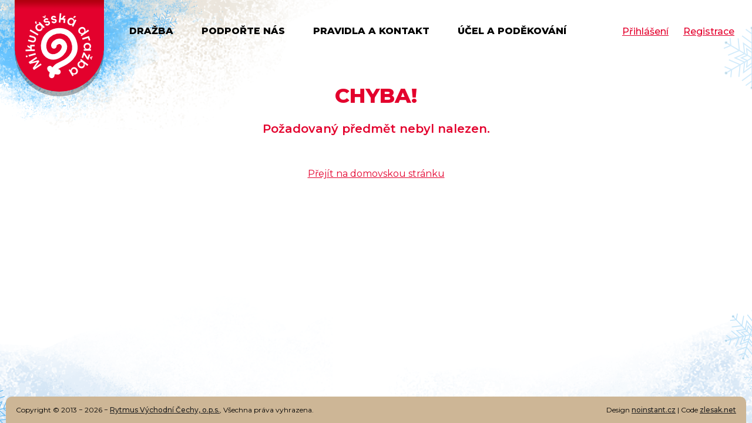

--- FILE ---
content_type: text/html; charset=UTF-8
request_url: https://www.mikulasskadrazba.cz/predmet/507-vocher-na-1-hodinu-hrani-v-tenisove-hale-tc-chrudim.html
body_size: 2095
content:
<!DOCTYPE html>
<html lang="en">
<head>
    <meta charset="UTF-8">
    <meta http-equiv="X-UA-Compatible" content="IE=edge">
    <meta name="viewport" content="width=device-width, initial-scale=1.0">
    <title>Došlo k chybě! | Mikulášská Dražba (Rytmus Východní Čechy, o.p.s.)</title>
    <!-- Fonts -->
    <link rel="preconnect" href="https://fonts.googleapis.com">
    <link rel="preconnect" href="https://fonts.gstatic.com" crossorigin>
    <link href="https://fonts.googleapis.com/css2?family=Montserrat:ital,wght@0,400;0,500;0,600;0,700;0,800;0,900;1,400;1,600&display=swap" rel="stylesheet">
    <!-- jQuery -->
    <script src="https://www.mikulasskadrazba.cz/js/jquery/jquery.min.js?1.13"></script>
    <script src="https://www.mikulasskadrazba.cz/js/jquery-ui/jquery-ui.min.js?1.13"></script>
    <script src="https://www.mikulasskadrazba.cz/js/jquery-ui-timepicker-addon/jquery-ui-timepicker-addon.min.js?1.13"></script>
    <script src="https://www.mikulasskadrazba.cz/js/jquery-ui/jquery.ui.datepicker-cs.js?1.13"></script>
    <script src="https://www.mikulasskadrazba.cz/js/jquery-ui-timepicker-addon/i18n/jquery-ui-timepicker-cs.js?1.13"></script>
    <link rel="stylesheet" href="https://www.mikulasskadrazba.cz/assets/css/js/jquery.datepicker-custom.css?1.13">
    <!-- SweatAlert2 -->
    <script src="https://www.mikulasskadrazba.cz/js/sweetalert2/sweetalert2.all.min.js?1.13"></script>
    <link rel="stylesheet" href="https://www.mikulasskadrazba.cz/assets/css/js/sweetalert-custom.css?1.13">
        <!-- Modal -->
    <script src="https://www.mikulasskadrazba.cz/js/jquery-modal/jquery.modal.min.js?1.13"></script>
    <link rel="stylesheet" href="https://www.mikulasskadrazba.cz/assets/css/js/jquery.modal-custom.css?1.13">
    <!-- Parsley -->
    <script src="https://www.mikulasskadrazba.cz/js/parsleyjs/parsley.min.js?1.13"></script>
    <script src="https://www.mikulasskadrazba.cz/js/parsleyjs/cs.js?1.13"></script>
    <script src="https://www.mikulasskadrazba.cz/js/parsleyjs/cs.extra.js?1.13"></script>
    <!-- Forms -->
    <script src="https://www.mikulasskadrazba.cz/js/jquery-form/jquery.form.min.js?1.13"></script>
        <!-- FancyApps UI -->
    <link rel="stylesheet" href="https://www.mikulasskadrazba.cz/js/fancyapps-ui/fancybox.css?1.13">
    <link rel="stylesheet" href="https://www.mikulasskadrazba.cz/assets/css/js/fancybox-custom.css?1.13">
    <!-- CSS -->
    <link rel="stylesheet" href="https://www.mikulasskadrazba.cz/assets/css/index.css?1.13">
    <!-- Favicon -->
    <link rel="apple-touch-icon" sizes="180x180" href="https://www.mikulasskadrazba.cz/assets/imgs/favicon/apple-touch-icon.png">
    <link rel="icon" type="image/png" sizes="32x32" href="https://www.mikulasskadrazba.cz/assets/imgs/favicon/favicon-32x32.png">
    <link rel="icon" type="image/png" sizes="16x16" href="https://www.mikulasskadrazba.cz/assets/imgs/favicon/favicon-16x16.png">
    <link rel="manifest" href="https://www.mikulasskadrazba.cz/site.webmanifest">
    <!-- Open Graph -->
    <meta property="og:title" content="Došlo k chybě! | Mikulášská Dražba (Rytmus Východní Čechy, o.p.s.)" />
    <meta property="og:type" content="website" />
        <meta property="og:image" content="https://www.mikulasskadrazba.cz/assets/imgs/og-banner.jpg" />
            <meta property="og:url" content="https://www.mikulasskadrazba.cz" />
    <meta property="og:description" content="Benefiční internetová aukce Mikulášská Dražba, kterou pořádá naše obecně prospěšná společnost Rytmus Východní Čechy." />
        <link rel="stylesheet" href="https://www.mikulasskadrazba.cz/assets/css/chyba.css?1.13">
    <style>
        #preloader{background-color:rgba(0,0,0,.8);position:fixed;cursor:progress;top:0;width:100%;height:100%;z-index:1000}#preloader .preloader{border-radius:50%;box-sizing:border-box;position:absolute;left:50%;top:50%;margin-top:-60px;margin-left:-60px;border:15px solid rgba(255,255,255,.2);border-top:15px solid #fff;box-shadow:0 0 30px rgba(0,0,0,.1);width:120px;height:120px;animation:spin 1.5s linear infinite}@keyframes spin{0%{transform:rotate(0deg)}100%{transform:rotate(360deg)}}
    </style>
</head>
<body>
<div id="preloader"><div class="preloader"></div></div>
<div class="content">
    <header>
        <div class="header-logo-bg">
            <a href="https://www.mikulasskadrazba.cz" class="a-link-logo" title="Mikulášská dražba" alt="Logo Mikulášská dražba"></a>
        </div>
        <div class="wrap-fullhd">
            <div></div>            
            <nav>
                <span id="md-close" class="only-mobile-device"></span>
                <ul>
                    <li>
                        <input type="checkbox" id="md-sub-menu" class="only-mobile-device">
                        <label for="md-sub-menu">Dražba</label>
                                                <ul>
                            <li class="skupina">
                                Dražíme v kategoriích:
                            </li>
                                                        <li>
                                <a href="https://www.mikulasskadrazba.cz/kategorie/1-gastronomie.html">Gastronomie</a>
                            </li>
                                                        <li>
                                <a href="https://www.mikulasskadrazba.cz/kategorie/4-domacnost-a-zahrada.html">Domácnost a zahrada</a>
                            </li>
                                                        <li>
                                <a href="https://www.mikulasskadrazba.cz/kategorie/2-zdravi-a-krasa.html">Zdraví a krása</a>
                            </li>
                                                        <li>
                                <a href="https://www.mikulasskadrazba.cz/kategorie/3-zazitky-a-sport.html">Zážitky a sport</a>
                            </li>
                                                        <li>
                                <a href="https://www.mikulasskadrazba.cz/kategorie/5-knihy-casopisy-kalendare.html">Knihy, časopisy, kalendáře</a>
                            </li>
                                                        <li>
                                <a href="https://www.mikulasskadrazba.cz/kategorie/6-ostatni.html">Ostatní</a>
                            </li>
                                                                                </ul>
                                            </li>
                    <li>
                        <a href="https://www.mikulasskadrazba.cz/podporte-nas.html">Podpořte nás</a>
                    </li>
                    <li>
                        <a href="https://www.mikulasskadrazba.cz/pravidla-a-kontakt.html">Pravidla a kontakt</a>
                    </li>
                    <li>
                        <a href="https://www.mikulasskadrazba.cz/ucel-a-podekovani.html">Účel a poděkování</a>
                    </li>
                </ul>
            </nav>
            <div id="md-menu-blocker"></div>
            <div class="menu-uzivatel">
                                <ul>
                                        <li>
                        <a href="javascript:UzivatelPrihlaseni();">Přihlášení</a>
                    </li>
                    <li>
                        <a href="javascript:UzivatelRegistrace()">Registrace</a>
                    </li>
                                    </ul>
            </div>
            <input type="checkbox" id="md-menu" class="only-mobile-device">
            <label for="md-menu" class="only-mobile-device"></label>
        </div>
    </header>
    <div class="chyba wrap-1080">
    <h1>
                Chyba!
            </h1>
    <p>
                Požadovaný předmět nebyl nalezen.
            </p>
        <a href="https://www.mikulasskadrazba.cz">Přejít na domovskou stránku</a>
</div>
</div>
<footer>
    <div class="wrap-fullhd">
                <span>
            Copyright &copy; 2013 &minus; 2026 &minus; <a href="http://www.rytmusvychod.cz/">Rytmus Východní Čechy, o.p.s.</a>, Všechna práva vyhrazena.
        </span>
        <span class="flex-grow-1"></span>
        <span>
            Design <a href="https://noinstant.cz/" target="_blank">noinstant.cz</a> | Code <a href="https://www.zlesak.net/" target="_blank">zlesak.net</a>
        </span>            
            </div>
</footer>
<div id="popup-modal" style="display: none;" class="modal">
    <span class="popup-modal-preloader">
        Čekejte prosím...
    </span>
</div>
<div id="popup-modal-transparent" style="display: none;" class="modal">
    <span class="popup-modal-preloader">
        Čekejte prosím...
    </span>
</div>
<div id="popup-modal-white" style="display: none;" class="modal">
    <span class="popup-modal-preloader">
        Čekejte prosím...
    </span>
</div>
<script>
    var url = 'https://www.mikulasskadrazba.cz';
</script>
<script src="https://www.mikulasskadrazba.cz/js/index.min.js?1.13"></script>
<!-- FancyApps UI -->
<script src="https://www.mikulasskadrazba.cz/js/fancyapps-ui/fancybox.umd.js?1.13"></script>
</body>
</html>

--- FILE ---
content_type: text/css
request_url: https://www.mikulasskadrazba.cz/assets/css/js/jquery.datepicker-custom.css?1.13
body_size: 1242
content:
.ui-datepicker{border-radius:4px;-moz-border-radius:4px;-webkit-border-radius:4px;-o-border-radius:4px;background-color:#fff;padding:3px;box-shadow:0 -1px 1px rgba(0,0,0,.05),0 1px 1px rgba(0,0,0,.05),0 2px 2px rgba(0,0,0,.05),0 4px 4px rgba(0,0,0,.05),0 8px 8px rgba(0,0,0,.05),0 16px 16px rgba(0,0,0,.05);display:none;z-index:4 !important}.ui-datepicker .ui-datepicker-header{border-top-left-radius:4px;border-top-right-radius:4px;display:flex;padding:1px}.ui-datepicker .ui-datepicker-header>*{align-self:center}.ui-datepicker .ui-datepicker-header .ui-datepicker-prev,.ui-datepicker .ui-datepicker-header .ui-datepicker-next{border-radius:50%;-moz-border-radius:50%;-webkit-border-radius:50%;-o-border-radius:50%;width:31px;height:31px;background-position:center;background-repeat:no-repeat;background-size:23px;cursor:pointer}.ui-datepicker .ui-datepicker-header .ui-datepicker-prev:hover,.ui-datepicker .ui-datepicker-header .ui-datepicker-next:hover{background-color:rgba(4,117,254,.08)}.ui-datepicker .ui-datepicker-header .ui-datepicker-prev span,.ui-datepicker .ui-datepicker-header .ui-datepicker-next span{display:none}.ui-datepicker .ui-datepicker-header .ui-datepicker-prev.ui-state-disabled,.ui-datepicker .ui-datepicker-header .ui-datepicker-next.ui-state-disabled{opacity:.1 !important}.ui-datepicker .ui-datepicker-header .ui-datepicker-prev{background-image:url("[data-uri]")}.ui-datepicker .ui-datepicker-header .ui-datepicker-next{background-image:url("[data-uri]");order:3}.ui-datepicker .ui-datepicker-header .ui-datepicker-title{font-size:13px;font-size:15px;line-height:15px;text-transform:capitalize;text-align:center;font-weight:800;letter-spacing:.3px;color:#111;flex-grow:1}.ui-datepicker .ui-datepicker-header .ui-datepicker-title select{font-size:13px;padding:3px 0 2px;border:none;cursor:pointer;font-weight:800;color:#000;text-transform:capitalize}.ui-datepicker .ui-datepicker-header .ui-datepicker-title select:focus{outline:none}.ui-datepicker .ui-datepicker-header .ui-datepicker-title .ui-datepicker-year{font-weight:600}.ui-datepicker table.ui-datepicker-calendar{border-collapse:collapse;margin:0 4px 4px 4px}.ui-datepicker table.ui-datepicker-calendar thead tr th{font-size:13px;font-size:10px;padding:5px 0;text-align:center;text-transform:uppercase;color:#aaa;font-weight:600}.ui-datepicker table.ui-datepicker-calendar tbody td{font-size:13px;font-weight:600;font-size:13px;line-height:13px}.ui-datepicker table.ui-datepicker-calendar tbody td a,.ui-datepicker table.ui-datepicker-calendar tbody td span{box-sizing:border-box;border-radius:50%;-moz-border-radius:50%;-webkit-border-radius:50%;-o-border-radius:50%;width:31px;height:31px;text-decoration:none;color:#222;display:grid;justify-items:center;align-items:center}.ui-datepicker table.ui-datepicker-calendar tbody td a:hover{color:#0475fe;background-color:rgba(4,117,254,.08)}.ui-datepicker table.ui-datepicker-calendar tbody td.ui-datepicker-today a{color:#0475fe;background-color:rgba(4,117,254,.08)}.ui-datepicker table.ui-datepicker-calendar tbody td.ui-datepicker-today a:hover{color:#fff;background-color:#0475fe}.ui-datepicker table.ui-datepicker-calendar tbody td a.ui-state-active{color:#fff;background-color:#0475fe}.ui-datepicker table.ui-datepicker-calendar tbody td a.ui-state-active:hover{background-color:#0165dd}.ui-datepicker .ui-timepicker-div{border-radius:5px;-moz-border-radius:5px;-webkit-border-radius:5px;-o-border-radius:5px;padding:6px;background-color:rgba(4,117,254,.05)}.ui-datepicker .ui-timepicker-div dl{max-width:100%;margin:0;display:grid;row-gap:3px;column-gap:6px;grid-template-columns:minmax(0, 1fr) max-content}.ui-datepicker .ui-timepicker-div dl>*{align-self:center}.ui-datepicker .ui-timepicker-div dl dt{font-weight:500}.ui-datepicker .ui-timepicker-div dl dd{margin-inline-start:0}.ui-datepicker .ui-timepicker-div dl input,.ui-datepicker .ui-timepicker-div dl select{border-radius:3px;-moz-border-radius:3px;-webkit-border-radius:3px;-o-border-radius:3px;box-sizing:border-box;font-size:13px;font-weight:600;color:#0475fe;background-color:rgba(4,117,254,.1);border:none;max-width:64px;text-align:center;padding:4px 2px}.ui-datepicker .ui-timepicker-div dl input:focus,.ui-datepicker .ui-timepicker-div dl select:focus{outline:none;border-color:#bbb;outline:3px solid rgba(5,122,251,.1)}.ui-datepicker .ui-timepicker-div dl select{color:#000;min-width:64px;border:1px solid #ccc;background-color:#fff;padding:3px 2px}.ui-datepicker .ui-timepicker-div .ui_tpicker_unit_hide{display:none}/*# sourceMappingURL=jquery.datepicker-custom.css.map */


--- FILE ---
content_type: text/css
request_url: https://www.mikulasskadrazba.cz/assets/css/js/sweetalert-custom.css?1.13
body_size: 316
content:
.swal2-container.swal2-backdrop-show,.swal2-container.swal2-noanimation{background:rgba(0,0,0,.7)}.swal2-container .swal2-popup{border-radius:4px;-moz-border-radius:4px;-webkit-border-radius:4px;-o-border-radius:4px;padding:0;box-shadow:0 0 15px rgba(0,0,0,.2)}.swal2-container .swal2-popup .swal2-title{font-size:13px;text-align:center;display:flex;padding:12px 15px;font-size:19px;font-weight:800;color:#222;margin:0}.swal2-container .swal2-popup .swal2-content,.swal2-container .swal2-popup .swal2-html-container{padding:12px 15px;margin:0;text-align:center;font-size:15px;font-weight:600;color:#111;justify-content:center}.swal2-container .swal2-popup .swal2-actions{display:flex;width:100%;justify-content:center;padding:12px 15px;margin-top:12px;border-top:1px solid #eee}.swal2-container .swal2-popup .swal2-actions .swal2-styled{font-size:13px;border-radius:4px;-moz-border-radius:4px;-webkit-border-radius:4px;-o-border-radius:4px;box-sizing:border-box;overflow:hidden;text-align:center;text-overflow:ellipsis;text-decoration:none;white-space:nowrap;font-size:13px;font-weight:500;letter-spacing:.5px;padding:9px 18px;display:inline-block;cursor:pointer;color:#fff;background-color:#027aff;border:none;transition:ease .2s;margin:0 0 0 15px}.swal2-container .swal2-popup .swal2-actions .swal2-styled:hover{color:#fff;background-color:#0062ce}.swal2-container .swal2-popup .swal2-actions .swal2-styled:focus{outline:none;box-shadow:none}.swal2-container .swal2-popup .swal2-actions .swal2-styled.swal2-cancel{color:#027aff;background-color:rgba(2,122,255,.15)}.swal2-container .swal2-popup .swal2-actions .swal2-styled.swal2-cancel:hover{color:#fff;background-color:#0062ce}.swal2-container .swal2-popup .swal2-actions .swal2-styled:first-child{margin-left:0}.swal2-container.swal2-chyba .swal2-title{color:#ff3b30}.swal2-container.swal2-chyba .swal2-content,.swal2-container.swal2-chyba .swal2-html-container{color:#ff3b30}/*# sourceMappingURL=sweetalert-custom.css.map */


--- FILE ---
content_type: text/css
request_url: https://www.mikulasskadrazba.cz/assets/css/js/jquery.modal-custom.css?1.13
body_size: 885
content:
.blocker{position:fixed;top:0;right:0;bottom:0;left:0;width:100%;height:100%;overflow:auto;z-index:2;padding:0;text-align:center}.blocker .modal{width:100%;box-sizing:border-box;position:relative;z-index:2}.blocker.blocker-md{box-sizing:border-box;background-color:rgba(203,181,149,.95);background-image:url(../../imgs/modal-bg.png);background-position:center top;background-repeat:no-repeat}.blocker.blocker-md .modal{vertical-align:middle;max-width:1920px;padding-top:250px;background-image:url(../../imgs/modal-logo.png);background-position:center top;background-repeat:no-repeat}.blocker.blocker-md .modal a.close-modal{position:absolute;background-image:url("[data-uri]");background-size:78px;background-repeat:no-repeat;background-position:center;color:transparent;opacity:.5;font-size:0;right:0;top:0;width:100px;height:100px}.blocker.blocker-md .modal a.close-modal:hover{opacity:1}.blocker.blocker-md .modal .form-modal{border-radius:20px;-moz-border-radius:20px;-webkit-border-radius:20px;-o-border-radius:20px;display:inline-block;justify-content:center;margin-left:auto;margin-right:auto;margin-bottom:50px;padding:35px 50px;background-color:#91cff7;background-image:url(../../imgs/modal-form-bg-left-top.png),url(../../imgs/modal-form-bg-right-bottom.png);background-repeat:no-repeat,no-repeat;background-position:left top,right bottom}.blocker.blocker-white{background-color:rgba(0,0,0,.7)}.blocker.blocker-white:before{content:"";display:inline-block;height:100%;vertical-align:middle;margin-right:-0.05em}.blocker.blocker-white.behind{background-color:transparent}.blocker.blocker-white .modal{box-sizing:border-box;border-radius:5px;-moz-border-radius:5px;-webkit-border-radius:5px;-o-border-radius:5px;display:none;background-color:#fff;vertical-align:middle;position:relative;z-index:2;box-sizing:border-box;width:90%;background:#fff;text-align:left;box-shadow:0 0 7px rgba(0,0,0,.3),0 3px 7px rgba(0,0,0,.3),0 6px 7px rgba(0,0,0,.3)}.blocker.blocker-white .ar-popup-hlavicka{padding:12px 15px;font-size:17px;font-weight:700}.blocker.blocker-white .ar-popup-obsah{padding:12px 15px}.blocker.blocker-white .ar-popup-paticka{border-top:1px solid #eee;padding:12px 15px;display:flex;justify-content:end}.blocker.blocker-white .ar-popup-paticka>*{align-self:center;margin-left:15px}.blocker.blocker-white .ar-popup-paticka>*:first-child{margin-left:0}.blocker.blocker-white .ar-popup-paticka .flex-grow-1{flex-grow:1}.blocker.blocker-transparent{z-index:1}.blocker.blocker-transparent:before{content:"";display:inline-block;height:100%;vertical-align:middle;margin-right:-0.05em}.blocker.blocker-transparent .modal{display:none;vertical-align:middle;position:relative;z-index:2;max-width:fit-content;box-sizing:border-box;width:90%;text-align:left}@media screen and (max-width: 1100px){.blocker.blocker-md .modal{padding-top:170px;background-size:150px}.blocker.blocker-md .modal a.close-modal{width:48px;height:48px;background-size:42px}}@media screen and (max-width: 720px){.blocker.blocker-md .modal .form-modal{padding:15px 20px}}/*# sourceMappingURL=jquery.modal-custom.css.map */


--- FILE ---
content_type: text/css
request_url: https://www.mikulasskadrazba.cz/assets/css/js/fancybox-custom.css?1.13
body_size: -188
content:
.fancybox__content{padding:0}/*# sourceMappingURL=fancybox-custom.css.map */


--- FILE ---
content_type: text/css
request_url: https://www.mikulasskadrazba.cz/assets/css/index.css?1.13
body_size: 4276
content:
html,body{font-family:"Montserrat",sans-serif;min-height:100%}html{background-image:url(../imgs/footer-bg-left.png),url(../imgs/footer-bg-right.png);background-position:calc(50% - 816px) bottom,calc(50% + 816px) bottom;background-repeat:no-repeat,no-repeat}.wrap-fullhd{box-sizing:border-box;width:100%;max-width:1910px;margin-left:auto;margin-right:auto;position:relative}.has-banner-patron{padding-bottom:480px;position:relative}.wrap-1080{box-sizing:border-box;width:100%;max-width:1080px;margin-left:auto;margin-right:auto}.only-mobile-device{display:none}body{font-size:13px;margin:0;padding:0;background-image:url(../imgs/header-bg-brown.png),url(../imgs/header-bg-right.png);background-repeat:no-repeat,no-repeat;background-position:calc(50% - 770px) top,calc(50% + 970px) 45px}body .content{display:grid;grid-template-rows:max-content 1fr;min-height:calc(100vh - 55px)}body .content header{position:relative}body .content header .header-logo-bg{z-index:2;display:block;position:absolute;width:495px;height:207px;left:calc(50% - 1070px);background-image:url(../imgs/header-logo-bg.png)}body .content header .header-logo-bg a{background-image:url(../imgs/header-logo.png);background-position:left top;background-repeat:no-repeat;display:block;width:152px;height:164px;position:absolute;left:130px}body .content header>.wrap-fullhd{position:relative;display:grid;grid-template-columns:minmax(0, 1fr) auto minmax(0, 1fr)}body .content header>.wrap-fullhd>nav{z-index:2}body .content header>.wrap-fullhd>nav>ul{margin:35px 0;padding:0;display:flex}body .content header>.wrap-fullhd>nav>ul>li{list-style:none;margin-left:8px}body .content header>.wrap-fullhd>nav>ul>li:first-child{margin-left:0}body .content header>.wrap-fullhd>nav>ul>li>label,body .content header>.wrap-fullhd>nav>ul>li>a{border-radius:7px;-moz-border-radius:7px;-webkit-border-radius:7px;-o-border-radius:7px;display:block;color:#000;text-decoration:inherit;text-transform:uppercase;font-size:16px;line-height:16px;font-weight:800;padding:10px 20px;cursor:pointer}body .content header>.wrap-fullhd>nav>ul>li>label:hover,body .content header>.wrap-fullhd>nav>ul>li>a:hover{background-color:#cdb696;color:#fff}body .content header>.wrap-fullhd>nav>ul>li>label+ul,body .content header>.wrap-fullhd>nav>ul>li>a+ul{border-radius:7px;-moz-border-radius:7px;-webkit-border-radius:7px;-o-border-radius:7px;position:absolute;display:none;border-top-left-radius:0;background-color:#cdb696;row-gap:15px;margin:0;padding:25px}body .content header>.wrap-fullhd>nav>ul>li>label+ul>li,body .content header>.wrap-fullhd>nav>ul>li>a+ul>li{text-transform:uppercase;list-style:none;font-size:16px}body .content header>.wrap-fullhd>nav>ul>li>label+ul>li.skupina,body .content header>.wrap-fullhd>nav>ul>li>a+ul>li.skupina{text-transform:inherit;color:#f6efe5}body .content header>.wrap-fullhd>nav>ul>li>label+ul>li.aktivni,body .content header>.wrap-fullhd>nav>ul>li>a+ul>li.aktivni{text-transform:uppercase;font-weight:900}body .content header>.wrap-fullhd>nav>ul>li>label+ul>li.aktivni>a,body .content header>.wrap-fullhd>nav>ul>li>a+ul>li.aktivni>a{color:#fff}body .content header>.wrap-fullhd>nav>ul>li>label+ul>li.vlastni,body .content header>.wrap-fullhd>nav>ul>li>a+ul>li.vlastni{padding-top:15px;border-top:1px solid #fff}body .content header>.wrap-fullhd>nav>ul>li>label+ul>li>a,body .content header>.wrap-fullhd>nav>ul>li>a+ul>li>a{color:#000;text-decoration:none}body .content header>.wrap-fullhd>nav>ul>li>label+ul>li>a:hover,body .content header>.wrap-fullhd>nav>ul>li>a+ul>li>a:hover{color:#fff}body .content header>.wrap-fullhd>nav>ul>li.aktivni>a,body .content header>.wrap-fullhd>nav>ul>li.aktivni>label{background-color:#000;color:#fff}body .content header>.wrap-fullhd>nav>ul>li:hover>label{border-bottom-left-radius:0;border-bottom-right-radius:0;background-color:#cdb696;color:#fff}body .content header>.wrap-fullhd>nav>ul>li:hover>label+ul{display:grid}body .content header>.wrap-fullhd>.menu-uzivatel{align-self:center;z-index:2;display:flex;flex-direction:row-reverse;padding-right:30px}body .content header>.wrap-fullhd>.menu-uzivatel>ul{margin:0;padding:0;display:flex}body .content header>.wrap-fullhd>.menu-uzivatel>ul>li{font-size:16px;font-weight:500;list-style:none;margin-left:25px}body .content main .hlavicka{position:relative;margin:25px 0;width:100%}body .content main .hlavicka>h1{margin:0 auto;max-width:800px;font-size:40px;font-weight:900;text-transform:uppercase;text-align:center}body .content main .hlavicka>.fb-share-button{position:absolute;right:0;top:15px}body .content main .banner-position{box-sizing:border-box;width:100%;position:absolute;bottom:0}body .content main .banner-position .banner-patron-a,body .content main .banner-position .banner-patron-b{border-radius:7px;-moz-border-radius:7px;-webkit-border-radius:7px;-o-border-radius:7px;border-top-left-radius:12px;background-color:#2b2c31;color:#fff;display:block;text-align:center;padding:15px 0;margin:15px auto 5px auto;text-decoration:inherit}body .content main .banner-position .banner-patron-a>p,body .content main .banner-position .banner-patron-b>p{font-size:26px}body .content main .banner-position .banner-patron-a>p.titul,body .content main .banner-position .banner-patron-b>p.titul{font-size:22px}body .content main .banner-position .banner-patron-a{background-image:url(../imgs/kategorie/patron/lukas-hejlik-banner-left.webp);background-repeat:no-repeat;background-position:left;background-size:contain}body .content main .banner-position .banner-patron-b{background-image:url(../imgs/kategorie/patron/cyril-deckar-banner-right.webp);background-repeat:no-repeat;background-position:right;background-size:contain}body footer{padding:10px 0 0 0}body footer .wrap-fullhd{border-top-left-radius:10px;border-top-right-radius:10px;box-sizing:border-box;font-size:12px;padding:15px 17px;background-color:#cdb696;display:flex}body footer .wrap-fullhd .flex-grow-1{flex-grow:1}body footer .wrap-fullhd>*{align-self:center;margin-left:15px}body footer .wrap-fullhd>*:first-child{margin-left:0}body footer .wrap-fullhd a{font-weight:500;color:#222}body footer .wrap-fullhd a:hover{color:#111;text-decoration:none}a{color:#e4022e}a:hover{color:#000;text-decoration:none}.ar-form .lo{display:grid;row-gap:10px;column-gap:10px}.ar-form .lo>label{font-weight:500}.ar-form .lo>label.req:after{content:"*";color:#c00;font-weight:700;margin-left:3px}.ar-form .lo.space-row-5{row-gap:5px}.ar-input{font-family:"Montserrat",sans-serif;border-radius:5px;-moz-border-radius:5px;-webkit-border-radius:5px;-o-border-radius:5px;font-size:16px;text-align:center;border:none;padding:9px 5px;box-shadow:inset 0 1px 2.5px rgba(0,0,0,.6);width:250px}.ar-input::placeholder{color:#aaa}.ar-input:focus{outline:none}.ar-input.parsley-error{background-color:#ffdcdc;box-shadow:inset 0 1px 2.5px rgba(255,0,0,.6)}.ar-input.parsley-error::placeholder{color:rgba(255,0,0,.6)}.ar-input-prihoz{border-radius:5px;-moz-border-radius:5px;-webkit-border-radius:5px;-o-border-radius:5px;font-family:"Montserrat",sans-serif;border:1px solid #cbcbcb;box-shadow:inset 0 0 4px rgba(0,0,0,.35);font-size:20px;font-weight:600;text-align:center;padding:12px 5px;background-color:#fbfbfb}.ar-input-prihoz::placeholder{color:#868686}.ar-input-prihoz.parsley-error{background-color:#ffeceb;box-shadow:inset 0 0 4px rgba(201,17,49,.25);outline-color:rgba(201,17,49,.4)}.ar-input-limit{border-radius:5px;-moz-border-radius:5px;-webkit-border-radius:5px;-o-border-radius:5px;font-family:"Montserrat",sans-serif;border:1px solid #d6d6d6;font-size:20px;font-weight:600;text-align:center;padding:12px 5px;background-color:#fbfbfb}.ar-input-limit::placeholder{font-weight:400;color:#868686}.ar-input-limit:focus{outline:none}.ar-input-limit.parsley-error{border-color:rgba(201,17,49,.4);background-color:#ffeceb}input[type=checkbox].ar-checkbox{display:none}input[type=checkbox].ar-checkbox+label{-webkit-touch-callout:none;-webkit-user-select:none;-moz-user-select:none;-ms-user-select:none;user-select:none;cursor:pointer;display:flex;align-items:center}input[type=checkbox].ar-checkbox+label:before{border-radius:5px;-moz-border-radius:5px;-webkit-border-radius:5px;-o-border-radius:5px;content:"";display:block;align-self:center;background-color:#fff;box-shadow:inset 0 1px 2.5px rgba(0,0,0,.6);width:22px;min-width:22px;height:22px;margin-right:10px}input[type=checkbox].ar-checkbox:checked+label::before{box-shadow:none;background-color:#333;background-image:url("[data-uri]");background-position:center;background-repeat:no-repeat;background-size:16px}.parsley-error input[type=checkbox].ar-checkbox+label:before{background-color:#ffdcdc}.ar-btn{font-family:"Montserrat",sans-serif;font-size:16px;font-weight:700;text-align:center;text-decoration:inherit;border-radius:6px;-moz-border-radius:6px;-webkit-border-radius:6px;-o-border-radius:6px;background:#ec3554;background-image:linear-gradient(0deg, #C7102E 0%, #EC3554 100%);color:#fff;border:none;cursor:pointer;padding:13px 22px;display:inline-block;box-shadow:0 0 3px rgba(0,0,0,.6)}.ar-btn:hover{color:#fff;background:#c7102e;background-image:linear-gradient(0deg, #EC3554 0%, #C7102E 100%);box-shadow:none}.ar-btn:focus{outline:none}.ar-btn-2{border-radius:5px;-moz-border-radius:5px;-webkit-border-radius:5px;-o-border-radius:5px;font-family:"Montserrat",sans-serif;border:1px solid #e3012d;background-color:#fff;color:#e3012d;font-size:20px;font-weight:500;font-weight:600;padding:12px;cursor:pointer}.ar-btn-2:focus{outline:none;border-color:#000;color:#000}.ar-btn-2:hover{background-color:#cbb595;border-color:#cbb595;color:#fff}.index-modal-odpocitavani{margin-left:auto;margin-right:auto;max-width:720px}.index-modal-odpocitavani h1{font-size:33px}.index-modal-odpocitavani .im-pocitadlo{margin:45px 0}.index-modal-odpocitavani .im-pocitadlo .fliptimer ul{font-family:"Montserrat",sans-serif}.index-modal-odpocitavani .im-pocitadlo .fliptimer .flip-wrapper{margin:0 13px}.index-modal-odpocitavani .im-pocitadlo .fliptimer span.text{font-family:"Montserrat",sans-serif;text-transform:none;font-weight:500}.index-modal-odpocitavani form{font-size:18px}.index-modal-odpocitavani form p:first-child{margin-top:0}.index-modal-odpocitavani form>div{margin:25px 0 10px;display:flex;justify-content:center}.index-modal-odpocitavani form>div :first-child{margin-right:15px}.index-modal-prihlaseni h1{font-size:33px}.index-modal-prihlaseni form{font-size:18px}.index-modal-prihlaseni form h2{font-size:25px;margin-top:0}.index-modal-prihlaseni form>div{margin:25px 0 10px;display:grid;row-gap:10px;justify-items:center}.index-modal-prihlaseni form>div .ar-btn{margin:10px 0;padding:13px 40px}.index-modal-prihlaseni form>div a{font-size:15px}.index-modal-registrace{max-width:605px;margin-left:auto;margin-right:auto}.index-modal-registrace h1{font-size:33px;margin-top:0}.index-modal-registrace h2{font-size:25px;margin-top:25px;margin-left:-35px;margin-right:-35px;position:relative}.index-modal-registrace h2::before{content:"";width:100%;height:1px;top:14px;display:block;position:absolute;background-color:#bce1f9}.index-modal-registrace h2 span{min-width:305px;display:inline-block;background-color:#91cff7;position:relative}.index-modal-registrace form{font-size:15px}.index-modal-registrace form>div{display:grid;row-gap:10px;max-width:250px;margin-left:auto;margin-right:auto}.index-modal-registrace form>div.ar-checkbox-cover{display:grid;margin-top:25px;max-width:fit-content;row-gap:10px}.index-modal-registrace form>div.ar-captcha-cover{max-width:inherit;display:flex;align-items:center;justify-content:center;margin:20px 0}.index-modal-registrace form>div.ar-captcha-cover input{max-width:54px;margin-left:10px}.index-modal-heslo form{font-size:18px}.index-modal-heslo form h2{font-size:25px;margin-top:0}.index-modal-heslo form>div{margin:25px 0 10px;display:grid;row-gap:10px;justify-items:center}.index-modal-heslo form>div .ar-btn{margin:10px 0;padding:13px 40px}.index-modal-vitejte{text-align:center}.index-modal-vitejte h1{font-size:33px;margin-top:0}.index-modal-vitejte h2{font-size:25px;font-weight:400}.index-modal-vitejte .rozcestnik{display:inline-flex;margin-left:auto;margin-right:auto;margin:25px 0 35px 0}.index-modal-vitejte .rozcestnik>div{position:relative;box-sizing:border-box;padding:10px 30px;width:320px;display:grid;row-gap:25px}.index-modal-vitejte .rozcestnik>div>span{font-size:20px;font-weight:600}.index-modal-vitejte .rozcestnik>div>a{justify-self:center;width:170px}.index-modal-vitejte .rozcestnik>div:last-child::before{position:absolute;content:"";width:1px;height:100%;display:block;background:#df2643;background:linear-gradient(0deg, rgba(223, 38, 67, 0) 0%, rgb(223, 38, 67) 10%, rgb(223, 38, 67) 90%, rgba(223, 38, 67, 0) 100%)}.index-modal-vitejte .form-modal{margin-bottom:15px}.index-modal-vitejte .kroky{display:grid;grid-template-columns:repeat(3, 200px)}.index-modal-vitejte .kroky>div{display:grid;justify-items:center;position:relative;align-self:baseline}.index-modal-vitejte .kroky>div>.cislo{width:81px;height:81px;background-position:center;background-repeat:no-repeat;color:#e4022e;font-size:30px;font-weight:800;display:flex;align-items:center;justify-content:center}.index-modal-vitejte .kroky>div>.cislo.cislo-1{background-image:url(../imgs/vlocka-cislo-1.png)}.index-modal-vitejte .kroky>div>.cislo.cislo-2{background-image:url(../imgs/vlocka-cislo-2.png)}.index-modal-vitejte .kroky>div>.cislo.cislo-3{background-image:url(../imgs/vlocka-cislo-3.png)}.index-modal-vitejte .kroky>div>h3{font-size:20px;color:#e4022e}.index-modal-vitejte .kroky>div>span{font-size:16px}.index-modal-vitejte .kroky>div:nth-child(1):before,.index-modal-vitejte .kroky>div:nth-child(2):before{content:"";background-position:center;background-repeat:no-repeat;position:absolute;width:91px;height:22px;right:-45px}.index-modal-vitejte .kroky>div:nth-child(1)::before{background-image:url(../imgs/sipka-1.png);top:25px}.index-modal-vitejte .kroky>div:nth-child(2)::before{background-image:url(../imgs/sipka-2.png);top:35px}.index-modal-vitejte .poznamka{margin-top:-25px;margin-bottom:15px}.index-modal-zapomenute-heslo{max-width:605px;margin-left:auto;margin-right:auto}.index-modal-zapomenute-heslo form{font-size:15px}.index-modal-zapomenute-heslo form>div{display:grid;row-gap:10px;max-width:250px;margin-left:auto;margin-right:auto}.index-modal-zapomenute-heslo form>div.ar-checkbox-cover{display:grid;margin-top:25px;max-width:fit-content;row-gap:10px}.index-modal-zapomenute-heslo form>div.ar-captcha-cover{max-width:inherit;display:flex;align-items:center;justify-content:center;margin:20px 0}.index-modal-zapomenute-heslo form>div.ar-captcha-cover input{max-width:54px;margin-left:10px}#md-menu-blocker{display:none}@media only screen and (max-width: 1930px){html{background-position:-267px bottom,right -369px bottom}body{background-position:-186px top,right -60px top 45px}body .content header .header-logo-bg{left:-105px}body footer{padding-left:10px;padding-right:10px}}@media only screen and (max-width: 1380px){body .content header>.wrap-fullhd{grid-template-columns:200px auto minmax(0, 1fr)}}@media only screen and (max-width: 1260px){body{background:none}body .content header{background-image:url(../imgs/header-logo-bg.png);background-position:-130px -100px;background-repeat:no-repeat}body .content header>.wrap-fullhd{grid-template-columns:110px minmax(0, 1fr) max-content;min-height:106px}body .content header>.wrap-fullhd nav{display:none;min-width:335px;position:fixed;top:0;right:0;z-index:3;background-color:#ccb696;height:100%}body .content header>.wrap-fullhd nav>#md-close{position:absolute;display:block;width:44px;height:40px;border:none;cursor:pointer;right:0;background-image:url(../imgs/ui/menu-zavrit.svg);background-position:center;background-size:24px;background-repeat:no-repeat;background-color:rgba(0,0,0,0);z-index:6}body .content header>.wrap-fullhd nav>ul{margin-top:40px;display:block}body .content header>.wrap-fullhd nav>ul>li{margin:0;display:block}body .content header>.wrap-fullhd nav>ul>li>a,body .content header>.wrap-fullhd nav>ul>li>label{border-radius:0;-moz-border-radius:0;-webkit-border-radius:0;-o-border-radius:0;padding:12px 56px 12px 15px}body .content header>.wrap-fullhd nav>ul>li>a:hover+ul,body .content header>.wrap-fullhd nav>ul>li>label:hover+ul{display:none}body .content header>.wrap-fullhd nav>ul>li>label{background-image:url(../imgs/ui/menu-sbaleno.svg);background-position:center right 10px;background-repeat:no-repeat;background-size:24px}body .content header>.wrap-fullhd nav>ul>li>label:hover{background-color:inherit}body .content header>.wrap-fullhd nav>ul>li:hover>label{background-color:#000}body .content header>.wrap-fullhd nav>ul>li>input[type=checkbox]:checked+label{background-image:url(../imgs/ui/menu-rozbaleno.svg)}body .content header>.wrap-fullhd nav>ul>li>input[type=checkbox]:checked+label+ul{position:inherit;padding-top:5px;padding-bottom:25px;display:block}body .content header>.wrap-fullhd nav>ul>li>input[type=checkbox]:checked+label+ul>li.skupina{display:none}body .content header>.wrap-fullhd nav>ul>li>input[type=checkbox]:checked+label+ul>li.vlastni{padding-top:0;border-top:none}body .content header>.wrap-fullhd nav>ul>li>input[type=checkbox]:checked+label+ul>li>a{display:block;padding:12px 15px 12px 15px}body .content header>.wrap-fullhd .menu-uzivatel{z-index:2;display:grid;row-gap:5px;padding-right:0;text-align:right}body .content header>.wrap-fullhd .menu-uzivatel .uzivatel{font-weight:500;display:block;font-size:14px;justify-self:right}body .content header>.wrap-fullhd .menu-uzivatel>ul{justify-self:right}body .content header>.wrap-fullhd .menu-uzivatel>ul>li{font-size:14px;display:flex;margin:0}body .content header>.wrap-fullhd .menu-uzivatel>ul>li:before{content:"";width:2px;height:100%;display:block;background-color:#dfdfdf;margin-left:10px;margin-right:10px}body .content header>.wrap-fullhd .menu-uzivatel>ul>li:first-child::before{display:none}body .content header>.wrap-fullhd input[type=checkbox]#md-menu+label{border-radius:7px;-moz-border-radius:7px;-webkit-border-radius:7px;-o-border-radius:7px;background-image:url(../imgs/ui/menu.svg);background-position:center;background-repeat:no-repeat;background-size:48px;align-self:center;width:56px;height:56px;margin:15px 10px;display:block;background-color:#ccb696;cursor:pointer}#md-menu-blocker{position:fixed;display:none;top:0;left:0;right:0;height:100%;z-index:2;background-color:rgba(0,0,0,.73)}}@media only screen and (max-width: 1100px){body main .banner-position{padding-left:10px;padding-right:10px}}@media only screen and (max-width: 840px){body .content header .header-logo-bg{left:10px;width:100px;background-image:none}body .content header .header-logo-bg a{background-size:contain;width:100px;height:100px;left:0}body .content main .banner-position .banner-jk{background-image:url(../imgs/banner-jk-bg-right.png);background-position:right;padding:15px 0 15px 35px;text-align:left}body .content main .banner-position .banner-jk>p{text-shadow:0 0 3px rgba(0,0,0,.73);font-size:26px}body .content main .banner-position .banner-jk>p.titul{font-size:22px}body .content main .banner-position .banner-dl{background-image:url(../imgs/banner-dl-bg-left.png);background-position:left;padding:15px 35px 15px 0;text-align:right}body .content main .banner-position .banner-dl>p{text-shadow:0 0 3px rgba(0,0,0,.73);font-size:26px}body .content main .banner-position .banner-dl>p.titul{font-size:22px}body .content main .banner-position .banner-kk{padding:15px 35px 15px 0;text-align:right}body .content main .banner-position .banner-kk>p{text-shadow:0 0 3px rgba(0,0,0,.73);font-size:26px}body .content main .banner-position .banner-kk>p.titul{font-size:22px}body footer .wrap-fullhd{display:grid;row-gap:3px;text-align:center}body footer .wrap-fullhd .flex-grow-1{display:none}body footer .wrap-fullhd>*{margin-left:0}body footer .wrap-fullhd>*:first-child{margin-left:0}}@media screen and (max-width: 720px){.index-modal-vitejte h1{font-size:29px}.index-modal-vitejte h2{font-size:21px}.index-modal-vitejte .rozcestnik{display:grid;row-gap:15px;justify-content:center}.index-modal-vitejte .rozcestnik>div{row-gap:10px}.index-modal-vitejte .rozcestnik>div>a{max-width:170px}.index-modal-vitejte .rozcestnik>div:last-child::before{display:none}.index-modal-vitejte .kroky{display:grid;grid-template-columns:1fr}.index-modal-vitejte .kroky>div{display:grid;justify-items:center;position:relative;align-self:baseline}.index-modal-vitejte .kroky>div>.cislo{width:81px;height:81px;background-position:center;background-repeat:no-repeat;color:#e4022e;font-size:30px;font-weight:800;display:flex;align-items:center;justify-content:center}.index-modal-vitejte .kroky>div>.cislo.cislo-1{background-image:url(../imgs/vlocka-cislo-1.png)}.index-modal-vitejte .kroky>div>.cislo.cislo-2{background-image:url(../imgs/vlocka-cislo-2.png)}.index-modal-vitejte .kroky>div>.cislo.cislo-3{background-image:url(../imgs/vlocka-cislo-3.png)}.index-modal-vitejte .kroky>div>h3{font-size:20px;color:#e4022e}.index-modal-vitejte .kroky>div>span{font-size:16px}.index-modal-vitejte .kroky>div:nth-child(1)::before{background-image:none}.index-modal-vitejte .kroky>div:nth-child(2)::before{background-image:none}.index-modal-vitejte .poznamka{padding-left:25px;padding-right:25px}.index-modal-odpocitavani{padding-left:15px;padding-right:15px}.index-modal-odpocitavani h1{font-size:29px}.index-modal-odpocitavani form{font-size:16px}.index-modal-odpocitavani form>div{display:grid;row-gap:10px}.index-modal-odpocitavani form>div :first-child{margin-right:0}.index-modal-prihlaseni{padding-left:15px;padding-right:15px}.index-modal-prihlaseni h1{font-size:31px}.index-modal-prihlaseni form{font-size:16px}.index-modal-prihlaseni form h2{font-size:21px}.index-modal-registrace{padding-left:15px;padding-right:15px}.index-modal-registrace h1{font-size:31px}.index-modal-registrace h2{font-size:21px}.index-modal-registrace form{font-size:15px}.index-modal-zapomenute-heslo{padding-left:15px;padding-right:15px}.index-modal-zapomenute-heslo form{font-size:15px}.index-modal-zapomenute-heslo form>div input{max-width:inherit}.index-modal-zapomenute-heslo form>div.ar-captcha-cover{display:grid}.index-modal-zapomenute-heslo form>div.ar-captcha-cover input{max-width:inherit;margin-left:0}}@media screen and (max-width: 630px){body .content main .banner-position .banner-patron-a>p,body .content main .banner-position .banner-patron-b>p{font-size:18px}body .content main .banner-position .banner-patron-a>p.titul,body .content main .banner-position .banner-patron-b>p.titul{font-size:14px}.has-banner-patron{padding-bottom:350px}}/*# sourceMappingURL=index.css.map */


--- FILE ---
content_type: text/css
request_url: https://www.mikulasskadrazba.cz/assets/css/chyba.css?1.13
body_size: -79
content:
.chyba{margin:35px auto;color:#e3012d;text-align:center}.chyba h1{font-size:35px;font-weight:800;text-transform:uppercase;margin-top:0}.chyba>p{font-size:20px;font-weight:600}.chyba>a{display:inline-block;margin-top:35px;font-size:16px}/*# sourceMappingURL=chyba.css.map */


--- FILE ---
content_type: application/javascript
request_url: https://www.mikulasskadrazba.cz/js/parsleyjs/cs.extra.js?1.13
body_size: -37
content:
// Validation errors messages for Parsley
// Load this after Parsley

Parsley.addMessages('cs', {
  dateiso:  "Tato položka musí být datum ve formátu RRRR-MM-DD.",
  minwords: "Tato položka musí mít délku nejméně %s slov.",
  maxwords: "Tato položka musí mít délku nejvíce %s slov.",
  words:    "Tato položka musí být od %s do %s slov dlouhá.",
  gt:       "Tato hodnota musí být větší.",
  gte:      "Tato hodnota musí být větší nebo rovna.",
  lt:       "Tato hodnota musí být menší.",
  lte:      "Tato hodnota musí být menší nebo rovna."
});


--- FILE ---
content_type: application/javascript
request_url: https://www.mikulasskadrazba.cz/js/index.min.js?1.13
body_size: 280
content:
function Preloader(){$("#preloader").fadeIn(100)}function PreloaderStop(){$("#preloader").fadeOut(200)}function UzivatelPrihlaseni(){appModal(url+"/@uzivatel/prihlaseni")}function UzivatelHeslo(){appModal(url+"/@uzivatel/heslo")}function UzivatelZapomenuteHeslo(){appModal(url+"/@uzivatel/zapomenute-heslo")}function UzivatelZapomenuteHesloNove(o){appModal(url+"/@uzivatel/zapomenute-heslo-nove?hash="+o)}function UzivatelProfil(){appModal(url+"/@uzivatel/profil")}function UzivatelRegistrace(){appModal(url+"/@uzivatel/registrace")}function appVitejte(){appModal(url+"/@app/dialog-vitejte",!1)}function appOdpocitavani(){appModal(url+"/@app/dialog-odpocitavani",!1)}function appModal(o,e=!0){$.ajax({method:"post",url:o,beforeSend:function(){Preloader(),$.modal.close()}}).fail(function(o){void 0!==o.responseText&&alert(o.responseText),PreloaderStop()}).done(function(o){PreloaderStop(),$("#popup-modal").html(o),$("#popup-modal").modal({closeExisting:!0,escapeClose:!1,clickClose:!1,showClose:e,blockerClass:"blocker-md"})})}function appDobojovano(){appModalTransparent(url+"/@app/dialog-dobojovano",!0)}function appModalTransparent(o){$.ajax({method:"post",url:o,beforeSend:function(){Preloader(),$.modal.close()}}).fail(function(o){void 0!==o.responseText&&alert(o.responseText),PreloaderStop()}).done(function(o){PreloaderStop(),$("#popup-modal-transparent").html(o),$("#popup-modal-transparent").modal({closeExisting:!0,escapeClose:!1,clickClose:!1,showClose:!1,blockerClass:"blocker-transparent"})})}$(function(){PreloaderStop(),$("#md-menu").on("change",function(){$(this).is(":checked")?($("nav").show(),$("#md-menu-blocker").show()):($("nav").hide(),$("#md-menu-blocker").hide())}),$("#md-close").on("click",function(){$("#md-menu").prop("checked",!1),$("#md-menu").trigger("change")})});